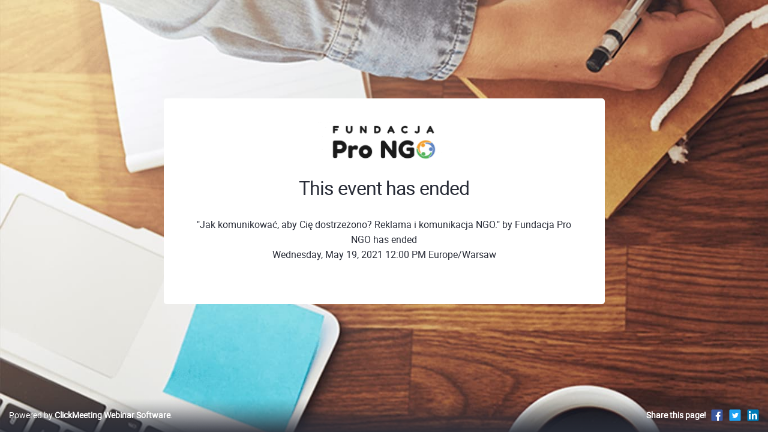

--- FILE ---
content_type: text/html; charset=UTF-8
request_url: https://prongo.clickmeeting.com/571137589/ended
body_size: 2375
content:












<!-- --><!-- -->













<!-- --><!-- -->
<!DOCTYPE html><!--[if IE 9]><html class="ie9" lang="en"><![endif]--><!--[if !IE]><!--><html lang="en"><!--<![endif]--><head><meta charset="utf-8" /><meta http-equiv="X-UA-Compatible" content="IE=edge,chrome=1" /><meta http-equiv="content-language" content="en_US" /><meta name="viewport" content="width=device-width, initial-scale=1.0" /><title>Webinar &quot;Jak komunikować, aby Cię dostrzeżono? Reklama i komunikacja NGO.&quot; - Ended</title><meta name="keywords" content= /><meta name="description" content= /><meta name="google-site-verification" content="zmGpLlEUIkXsUMGTcz_SdMe2coE-bEw2gvrfwI0MJpk" /><meta name="google" content="notranslate" /><link rel="SHORTCUT ICON" href="https://sc.stat-cdn.com/shared/images/favico/favicon.ico" /><link rel="apple-touch-icon" href="https://sc.stat-cdn.com/shared/images/favico/apple-touch-icon.png" /><link rel="stylesheet" href="https://sc.stat-cdn.com/shared/css/reset.css?6a1b0c" /><link rel="stylesheet" href="https://sc.stat-cdn.com/shared/css/fonts/roboto/roboto_thin.css?6a1b0c" /><link rel="stylesheet" href="https://sc.stat-cdn.com/shared/css/fonts/roboto/roboto_light.css?6a1b0c" /><link rel="stylesheet" href="https://sc.stat-cdn.com/shared/css/fonts/roboto/roboto_bold.css?6a1b0c" /><link rel="stylesheet" href="https://sc.stat-cdn.com/shared/css/fonts/roboto/roboto_regular.css?6a1b0c" /><link rel="stylesheet" href="https://sc.stat-cdn.com/shared/css/fonts/roboto/roboto_medium.css?6a1b0c" /><link rel="stylesheet" href="https://sc.stat-cdn.com/shared/css/fonts/reklame_script.css?6a1b0c" /><link rel="stylesheet" href="https://sc.stat-cdn.com/account_panel/css/fonts/cm_icon.css?6a1b0c" /><link rel="stylesheet" href="https://sc.stat-cdn.com/account_panel/css/dist/app.css?6a1b0c" /><link rel="stylesheet" href="https://sc.stat-cdn.com/account_panel/css/dist/room.css?6a1b0c" /><link rel="stylesheet" href="https://sc.stat-cdn.com/account_panel/css/brand/skin_clickmeeting.css?6a1b0c" /><!--[if IE 9]><link rel="stylesheet" href="https://sc.stat-cdn.com/account_panel/css/ie9.css?6a1b0c" /><![endif]--><style>html{ visibility:visible !important; } </style><script src="https://sc.stat-cdn.com/account_panel/javascript/bundles/jquery/jquery_3.5.1.min.js?v=6a1b0c" crossorigin></script><script src="https://sc.stat-cdn.com/account_panel/javascript/bundles/jquery/jquery.ui_1.11.3.min.js?v=6a1b0c" crossorigin></script><script src="https://sc.stat-cdn.com/shared/javascript/svg4everybody.min.js?v=6a1b0c" crossorigin></script><script src="https://sc.stat-cdn.com/account_panel/javascript/app/common.js?v=6a1b0c" crossorigin></script><script src="https://sc.stat-cdn.com/shared/javascript/app/register.js?v=6a1b0c" crossorigin></script><script src="https://sc.stat-cdn.com/shared/javascript/app/i18n.js?v=6a1b0c" crossorigin></script>    <!--[if lt IE 9]><script src="https://sc.stat-cdn.com/shared/javascript/html5shiv.js"></script><![endif]--><link rel="stylesheet" type="text/css" href="https://sc.stat-cdn.com/account_panel/css/bundles/nanoscroller/nanoscroller.css" />
<style type="text/css">

    .room-page{
        background-size: cover;
        background-position: center center;
        background-repeat: no-repeat;
    }
    .rebranding-color {
        color: #74C640;
    }
    .rebranding-bgcolor {
        background: #74C640 !important;
        transition: box-shadow .5s ease !important;
        color: #fff !important;
        box-shadow: none;
    }
    .rebranding-bgcolor:hover:not([disabled]) {
        background: #74C640;
        box-shadow: 0px 7px 10px 0px rgba(45, 49, 60, 0.15);
    }
    .rebranding-bgcolor[data-loading='true'] {
        background: #74C640;
    }
    .rebranding-bgcolor[disabled]:hover {
        background: #74C640;
        box-shadow: none;
    }
    .rebranding-bgcolor[disabled] {
        background: #74C640;
        cursor: not-allowed;
        box-shadow: none;
    }
    .rebranding-svg-fill-color {
        fill: #74C640 !important;
    }
    .rebranding-bgcolor-borcolor:hover {
        background-color: #74C640;
        border-color: #74C640;
    }
    .room-profile .event-header-title.nav-link.rebranding-bgcolor {
        background: transparent;
        border: 1px solid #ecedf2;
        color: #292d38 !important;
    }
    .room-profile .event-header-title.nav-link.rebranding-bgcolor.active {
        background: #74C640;
        border: 1px solid #74C640;
        color: #fff !important;
    }
    .room-profile .event-header-title.nav-link.rebranding-bgcolor svg {
        color: #74C640;
    }
    .rebranding-require-star:before,
    .rebranding-require-star:after {
        color: #74C640 !important;
    }
    .rebranding-bgimage {
                    background-image: url("https://sc.stat-cdn.com/flash_room/images/room/page-around-room.jpg")
            }

</style>
<script nonce="8cA2Mvezulo2khtwPpgHlg==" data-url type="text/javascript" src="https://sc.stat-cdn.com/shared/src/bootstrap-sass/bootstrap/assets/js/vendor/popper.min.js?v=6a1b0c"></script>
<script nonce="8cA2Mvezulo2khtwPpgHlg==" data-url type="text/javascript" src="https://sc.stat-cdn.com/shared/src/bootstrap-sass/bootstrap/dist/js/bootstrap.js?v=6a1b0c"></script>
<script nonce="8cA2Mvezulo2khtwPpgHlg==" data-url type="text/javascript" src="https://sc.stat-cdn.com/shared/javascript/app/wire_jsdropdown.js?v=6a1b0c"></script>
<script nonce="8cA2Mvezulo2khtwPpgHlg==" data-url type="text/javascript" src="https://sc.stat-cdn.com/account_panel/javascript/bundles/nanoscroller/jquery.nanoscroller.min.js?v=6a1b0c"></script>

<meta name="robots" content="noindex" />

</head><body class="room-page-branded">    <div id="fb-root"></div><div class="around-pages-main" ><div class="page-around-room-bg rebranding-bgimage"></div><div class="scroll-wrapper container room-information" ><div class="page-around-room w-100">
	<div class="container">
		<section class="page-around-room__event-details row">
			<div class="col-12 mb-4 text-center"><img src="https://sc.stat-cdn.com/storage/skins/1454065/5315733/room_logo_image_1704818354.png" alt="Logo"/></div>
			<div class="col-12">
				<h2 class="page-around-room__title">
					This event has ended
				</h2>
			</div>
			<div class="col-12 text-center">
				<p class="page-around-room__desc-proccess">
											
										"Jak komunikować, aby Cię dostrzeżono? Reklama i komunikacja NGO."
											by Fundacja Pro NGO has ended
										</br>
					Wednesday, May 19, 2021 12:00 PM Europe/Warsaw				</p>
							</div>
		</section>
	</div>
</div>
</div></div>            
        <footer class="room-footer page-around-room-footer" data-selector="footer">
            <script>
                register({
                    facebook: {
                        appId  : '',
                        method  : 'feed',
                        link    : "https://prongo.clickmeeting.com/",
                        picture : "https://sc.stat-cdn.com/marketing/images/email_invitation/invites_ico.jpg",
                        description : "Hey, check out this event! To join it, just click the link:"
                    },
                    twitter: {
                        url  : "https://prongo.clickmeeting.com/",
                        text : "Hey, check out this event! To join it, just click the link:"
                    }
                });
            </script>
            <div class="container-fluid h-100">
                <div class="row align-items-center h-100">
                                            <div class="col-sm-6 order-sm-12">
                            <div class="social d-flex align-items-center justify-content-sm-end"><div class="mr-2"><strong>Share this page!</strong></div><div><ul class="list-inline"><li><a class="page-around-room__social" title="Facebook" href="javascript:void(0)" data-action="fb-feed"><svg class="svg-fill ico-fb_square"><use xmlns:xlink="http://www.w3.org/1999/xlink" xlink:href="/images/dist/icons_sprite-1b12bb473f.svg?r=1768486865#ico_fb_square"></use></svg></a></li><li><a class="page-around-room__social" title="Twitter" href="javascript:void(0)" data-action="tw-feed"><svg class="svg-fill ico-twitter_square"><use xmlns:xlink="http://www.w3.org/1999/xlink" xlink:href="/images/dist/icons_sprite-1b12bb473f.svg?r=1768486865#ico_twitter_square"></use></svg></a></li><li><a class="page-around-room__social" title="Linkedin" href="javascript:void(0)" data-action="linkedin-feed"><svg class="svg-fill ico-linkedin_square"><use xmlns:xlink="http://www.w3.org/1999/xlink" xlink:href="/images/dist/icons_sprite-1b12bb473f.svg?r=1768486865#ico_linkedin_square"></use></svg></a></li></ul></div></div>
                        </div>
                                        <div class="col-sm-6 order-sm-1 page-around-room__copyrights">
                                                    <p><a title="Webinar Software" href="https://clickmeeting.com">Powered by <b>ClickMeeting Webinar Software</b></a>.</p>
                                            </div>
                </div>
            </div>
        </footer>
        <div id="sharingPluginContainer" style="position:absolute; top:-1000px; left:-1000px;"></div>
    <script nonce="8cA2Mvezulo2khtwPpgHlg==" data-file type="text/javascript" src="https://sc.stat-cdn.com/flash_room/javascript/app/social_media/social_media.js?v=6a1b0c" crossorigin></script>
</body></html>


--- FILE ---
content_type: text/css
request_url: https://sc.stat-cdn.com/shared/css/fonts/roboto/roboto_thin.css?6a1b0c
body_size: 101
content:
@font-face {
    font-family: 'robotothin';
    src: url('/shared/fonts/roboto/thin/roboto_thin.eot');
    src: url('/shared/fonts/roboto/thin/roboto_thin.eot?#iefix') format('embedded-opentype'),
         url('/shared/fonts/roboto/thin/roboto_thin.woff2') format('woff2'),
         url('/shared/fonts/roboto/thin/roboto_thin.woff') format('woff'),
         url('/shared/fonts/roboto/thin/roboto_thin.ttf') format('truetype'),
         url('/shared/fonts/roboto/thin/roboto_thin.svg#robotothin') format('svg');
    font-weight:normal;
    font-style:normal;
}
.font-roboto-thin {
    font-family:'robotothin', sans-serif !important;
    font-weight: 100;
}

--- FILE ---
content_type: text/css
request_url: https://sc.stat-cdn.com/account_panel/css/fonts/cm_icon.css?6a1b0c
body_size: 134
content:
@font-face {
    font-family: 'untitledregular';
    src: url('/account_panel/fonts/cm_icon/cm_icon_font.eot');
    src: url('/account_panel/fonts/cm_icon/cm_icon_font.eot?#iefix') format('embedded-opentype'),
         url('/account_panel/fonts/cm_icon/cm_icon_font.woff2') format('woff2'),
         url('/account_panel/fonts/cm_icon/cm_icon_font.woff') format('woff'),
         url('/account_panel/fonts/cm_icon/cm_icon_font.ttf') format('truetype');
    font-weight: normal;
    font-style: normal;
}
[data-icon]:before {font-family:'untitledregular' !important; font-weight:normal; content:attr(data-icon); speak:none; position:relative; top:-1px;}

--- FILE ---
content_type: application/javascript
request_url: https://sc.stat-cdn.com/shared/javascript/app/i18n.js?v=6a1b0c
body_size: 648
content:
/*global window, console */
/**
 * Namespace i18n - translacje
 * 

 * @param {object} win
 * @returns {undefined}
 */
(function (win) {
    'use strict';
    /**
     * Obiekt rejestru
     * 
     * @type {Register}
     */
    var register = new win.registerConstructor()(),
        /**
         * Tablica z kluczami, ktore nie zostaly znalezione w rejestrze tlumaczen
         *  
         * @type {Array}
         */
        failedKeys = [];
    /**
     * Funckja wywolywana w przypadku gdy wartosc pobrana przez funckje get
     * jest niezdefiniowana
     * 
     * @param {String} key
     * @returns {undefined}
     */
    function onGetFailure(key) {
        if (failedKeys.indexOf(key) === -1) {
            failedKeys.push(key);
        }
    }
    /**
     * Wypisuje w konsoli klucze, ktore nie zostaly ustawione
     * 
     * @returns {undefined}
     */
    function showFailedKeys () {
        var i,
            fkLen = failedKeys.length;
        console.log('---------- Not found keys start ----------');
        for (i = 0; i < fkLen; i += 1) {
            console.log(failedKeys[i]);
        }
        console.log('---------- Not found keys end ----------');
    }
    /**
     * Pobiera wartosc translacji w oparciu o klucz
     * 
     * @param {String} key
     * @returns {String}
     */
    function get(key) {
        var value = register.get(key);
        if (!value) {
            onGetFailure(key);
            value = '';
        }
        return value;
    }
    /**
     * Przypisuje wartosc do klucza
     * 
     * @param {String} key
     * @param {String} value
     */
    function set(key, value) {
        register.set(key, value);
    }
    /**
     * Funkcja do tlumaczen i metody publiczne
     * 
     * @param {Object} initValues 
     * @returns {Object}
     */
    function i18n(initValues) {
       /**
        * Rozszerzenie rejestru
        */
        if (initValues) {
            set(initValues);
        }
        return {
            get: get,
            set: set,
            showFailedKeys: showFailedKeys
        };
    }
    /**
     * Udostepnienie funkcji do tlumaczen globalnie
     * 
     * @type {Function}
     */
    win.i18n = i18n;
}(window));

--- FILE ---
content_type: application/javascript
request_url: https://sc.stat-cdn.com/shared/javascript/app/register.js?v=6a1b0c
body_size: 1114
content:
/*global window */
/**
 * Namespace rejestru
 *
 * @param {object} win
 * @returns {undefined}
 */
(function (win) {
    'use strict';
    function RegisterInstance() {
        /**
         * Zmienna opisujaca rejestr
         * @type {Object}
         */
        var appData = {},
            /**
             * Przedzielacz do kluczy
             * @type String
             */
            DELIMITER = '.';

        /**
         * Pobiera wartosc
         *
         * @param {String} key klucz od ktorym zapisana jest wartosc. Klucz
         * moze byc lancuchem znakow przedzielony DELIMITER'em
         * @returns {Mixed}
         * @example
         * register().get('moj_klucz');
         * register().get('moj_klucz.moj_sub_klucz);
         * register.get('moj_klucz');
         */
        function get(key) {
            if (typeof key === 'undefined' || key === null || !key.split) {
                return appData;
            }
            var keys = key.split(DELIMITER),
                k,
                v = appData;
            while (keys[0]) {
                k = keys.shift();
                if (typeof v[k] !== 'undefined') {
                    v = v[k];
                } else {
                    return '';
                }
            }
            return v;
        }

        /**
        * Ustawia wartosc, ktora zostanie przypisana do klucza. Podobnie jak
        * w przypadku metody get klucz moze byc przedzielony DELIMITER'em.
        * Podanie pierwszego argumentu jako obiektu rozszerzy rejestr o
        * ten obiekt
        *
        * @param {String, Object} key
        * @param {Mixed} value
        * @returns {this}
        * @example
        * register().set('aaa', 1);
        * register().set('aaa.bbb', 2);
        * register().set({ ccc: { ddd: 4 } });
        * register.set('aaa', 123')
        */
        function set(key, value) {
            if (typeof key === 'object' && key !== null) {
                setObject(key);
                return this;
            } else if (typeof key === 'undefined' || key === null) {
                return this;
            }

            var keys = key.toString().split(DELIMITER),
                k,
                v = appData;
            while (keys[0]) {
                k = keys.shift();
                if (!keys.length) {
                    v[k] = value;
                    break;
                }
                if (!v[k]) {
                    v[k] = {};
                }
                v = v[k];
            }
            return this;
        }
        /**
        * Funkcja pomocnicza rozszerzajaca rejestr o obiekt.
        *
        * @param {Object} object
        * @returns {this}
        */
        function setObject(object, namespace) {
            var key;
            for (key in object) {
                if (object.hasOwnProperty(key)) {
                    var value = object[key];
                    var newNamespace = (namespace ? namespace + '.' : '') + key;
                    if (null !== value && undefined !== value && ('object' === typeof value) &&!Array.isArray(value)) {
                        setObject(value, newNamespace);
                    } else {
                        set(newNamespace, value);
                    }
                }
            }
            return this;
        }
        /**
         * Funkcja rejestru. Dostarcza metody get i set.
         *
         * @param {Object} initValues o te wartosci bedzie rozszerzony rejestr
         * @returns {Object}
         * @example
         * register({ test: { test2: 'aaa' } });
         * register().get('test');
         * register({ asd: 1 }).set('asd', 2).get('asd');
         */
        function register(initValues) {
            /**
             * Rozszerzenie rejestru
             */
            if (initValues) {
                setObject(initValues);
            }
            /**
             * Metody publiczne
             */
            return {
                get: get,
                set: set
            };
        }
        register.get = get;
        register.set = set;
        return register;
    }
    /**
     * Udostepnienie do okna
     */
    win.register = new RegisterInstance();
    win.registerConstructor = RegisterInstance;
}(window));


--- FILE ---
content_type: application/javascript
request_url: https://sc.stat-cdn.com/flash_room/javascript/app/social_media/social_media.js?v=6a1b0c
body_size: 846
content:
(function(doc, $, win) {
    'use strict';

    var constructorError = 'Invalid constructor usage!',
        SocialMedia = function() {
            throw new Error(constructorError);
        },
        LinkedIn = function() {
            throw new Error(constructorError);
        };

    /**
     * Prototyp SocialMedia
     */
    SocialMedia.prototype = (function() {
        return {
            providers: {
                linkedin : LinkedIn
            },

            init: function() {
                this.initProviders()

            },

            initProviders: function() {
                for (var name in this.providers) {
                    this.providers[name] = Object.create(this.providers[name].prototype);
                    if (this.providers[name].init) {
                        this.providers[name].init(this);
                    }
                }
            }
        };

    }());//end of SocialMedia prototype

    /**
     * Prototyp LinkedIn'a
     */
    LinkedIn.prototype = (function() {
        var sharedUrl = register().get('room_url') || window.location.href;
        var selectors = {
            feed: 'linkedin-feed'
        };

        return {
            shareUrl: 'https://www.linkedin.com/shareArticle?mini=true&source=ClickMeeting&url=',
            windowName: 'Share with LinkedIn',
            popupHeight: 520,
            popupWidth: 570,

            init: function(obj) {
                this.socialmedia = obj;
                this.addListeners();

            },

            addListeners: function() {
                $(doc).on('click', '[data-action="' + selectors.feed + '"]', function(e) {
                    e.stopPropagation();
                    this.feed();
                    e.preventDefault();
                }.bind(this));

            },

            feed: function() {
                var url = this.shareUrl + encodeURIComponent(sharedUrl),
                    w = this.popupWidth,
                    h = this.popupHeight,
                    left = (screen.width/2)-(w/2),
                    top = (screen.height/2)-(h/2);

                window.open(
                    url,
                    this.windowName,
                    'height=' + h + ',width=' + w + ',top=' + top + ',left=' + left + ',noreferrer'
                );
            },
        };
    }());//end of LinkedIn prototype

    $(doc).ready(function() {
        var socialMedia = Object.create(SocialMedia.prototype);
        socialMedia.init();
    });

}(window.document, jQuery, window));

$(document).ready(function() {
    var sharedUrl = register().get('room_url') || window.location.href;

    $('body').on('click', 'a[data-action="tw-feed"]', function (){
        var twitterUrl = "https://twitter.com/intent/tweet";
        var twitterParams = "?url=" + sharedUrl;
        common.windowOpen(twitterUrl + twitterParams, 'Share', 550, 415, true);
    });

    $('body').on('click', 'a[data-action="fb-feed"]', function (){
        var fbUrl = "https://www.facebook.com/sharer/sharer.php";
        var fbParams = "?u=" + sharedUrl;
        common.windowOpen(fbUrl + fbParams, 'Share', 550, 415, true);
    });
});
